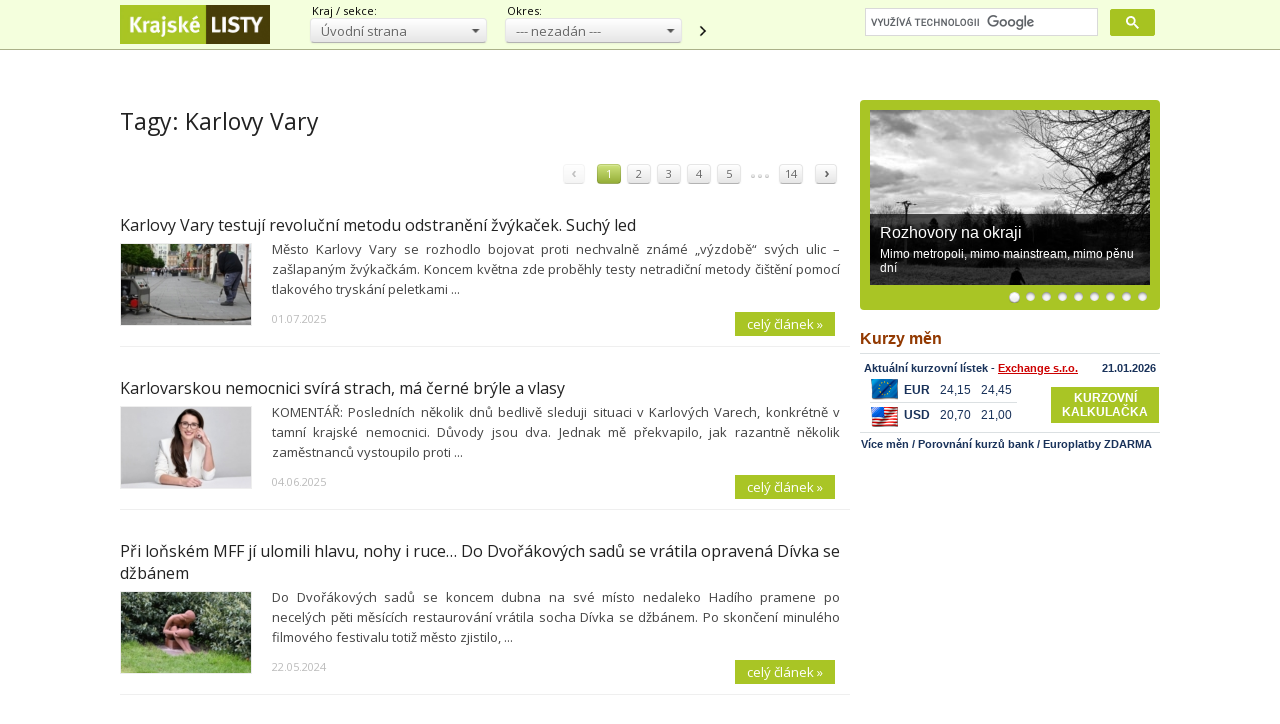

--- FILE ---
content_type: text/html; charset=utf-8
request_url: https://www.krajskelisty.cz/tags/karlovy-vary.htm
body_size: 22009
content:


<!DOCTYPE html>
<html xmlns="http://www.w3.org/1999/xhtml" xmlns:og="http://ogp.me/ns#" xmlns:fb="http://ogp.me/ns/fb#">
<head>
<base href="https://www.krajskelisty.cz" />
<title>
	Tagy: Karlovy Vary | Krajské listy.cz
</title><meta http-equiv="content-type" content="text/html; charset=utf-8" /><meta name="viewport" content="width=device-width, initial-scale=1.0" /><meta id="metaRobots" name="robots" content="all" /><meta name="format-detection" content="telephone=no" /><link rel="alternate" type="application/rss+xml" title="RSS" href="https://www.krajskelisty.cz/rss.xml" /><link rel="icon" href="../favicon.png" type="image/png" /><link href="https://fonts.googleapis.com/css?family=Open+Sans:300,400,600,700,300italic,400italic,600italic,700italic&amp;subset=latin-ext" rel="stylesheet" /><link href="../css/main.css?24" rel="stylesheet" type="text/css" />
<script type="text/javascript">
	var icuPageSection = 'tagy',
		icuDisablePersonalizedAds = false;
</script>
<script async='async' src='https://www.googletagservices.com/tag/js/gpt.js'></script>
<script>
  var dfpLazySlots = {};
  var AheadSlot;
  var googletag = googletag || {};
  googletag.cmd = googletag.cmd || [];
</script>

<script>
  var gptAdSlots = [];
  var bottomstrip;
  var skyscraper;
  googletag.cmd.push(function() {

    bottomstrip = googletag.sizeMapping().

    // menší než nejmenší
    addSize([0, 0], []). 
    // mobily
    addSize([320, 0], [320, 100]). 
    // tablet portrait
    addSize([500, 100], [468, 60]). 
    // tablet landscape
    addSize([768, 200], [[728, 90], [468, 60]]). 
    // desktop   
    addSize([970, 200], [[970, 210], [970, 90], [728, 90]]). 
    build();

   skyscraper = googletag.sizeMapping().

    // menší než nejmenší
    addSize([0, 0], []). 
    // desktop
    addSize([992, 200], [[300, 600], [160, 600], [120, 600], [300, 300], [300, 250], [250, 250]]). 
    build();


   /* Ahead slot je volany pres bypass funkci brandingu (tady nesmi obsahovat addService) */
   AheadSlot = googletag.defineSlot('/180809445/Ahead', [[970, 90], [970, 200], [970, 310], [728, 90], [970, 250]], 'div-gpt-ad-1488386723294-0').defineSizeMapping(bottomstrip);

    googletag.defineSlot('/180809445/BSB', [[300, 600], [160, 600], [120, 600], [300, 300], [300, 250], [250, 250]], 'div-gpt-ad-1488386723294-6').defineSizeMapping(skyscraper).addService(googletag.pubads());
    googletag.pubads().enableSingleRequest();
    googletag.pubads().collapseEmptyDivs();
    googletag.enableServices();
  });
</script>

<script async src="//pagead2.googlesyndication.com/pagead/js/adsbygoogle.js"></script>
<script>
  (adsbygoogle = window.adsbygoogle || []).push({
    google_ad_client: "ca-pub-5484657680106377",
    enable_page_level_ads: true
  });
</script>

<script async src="https://cdn.performax.cz/yi/adsbypx/px_autoads.js"></script>
<link rel="stylesheet" href="https://cdn.performax.cz/yi/adsbypx/px_autoads.css"/>

<!-- Vidoomy -->
<!-- <script type="text/javascript" src="//ads.vidoomy.com/krajskelisty_7127.js" ></script> -->

<!-- Truvid -->
<script src="https://cnt.trvdp.com/js/1599/6754.js"></script>

<!-- AdPro Player master
<script async src="https://cdn.stat-rock.com/player.js"></script> -->

<!-- Obnovení tržeb z blokovaných reklam -->
<script async src="https://fundingchoicesmessages.google.com/i/pub-5484657680106377?ers=1" nonce="r9yn2Ua1zM5QzBVpCy5T8g"></script><script nonce="r9yn2Ua1zM5QzBVpCy5T8g">(function() {function signalGooglefcPresent() {if (!window.frames['googlefcPresent']) {if (document.body) {const iframe = document.createElement('iframe'); iframe.style = 'width: 0; height: 0; border: none; z-index: -1000; left: -1000px; top: -1000px;'; iframe.style.display = 'none'; iframe.name = 'googlefcPresent'; document.body.appendChild(iframe);} else {setTimeout(signalGooglefcPresent, 0);}}}signalGooglefcPresent();})();</script>
<!-- Alt zpráva -->
<script>(function(){/*

 Copyright The Closure Library Authors.
 SPDX-License-Identifier: Apache-2.0
*/
'use strict';var aa=function(a){var b=0;return function(){return b<a.length?{done:!1,value:a[b++]}:{done:!0}}},ba="function"==typeof Object.create?Object.create:function(a){var b=function(){};b.prototype=a;return new b},k;if("function"==typeof Object.setPrototypeOf)k=Object.setPrototypeOf;else{var m;a:{var ca={a:!0},n={};try{n.__proto__=ca;m=n.a;break a}catch(a){}m=!1}k=m?function(a,b){a.__proto__=b;if(a.__proto__!==b)throw new TypeError(a+" is not extensible");return a}:null}
var p=k,q=function(a,b){a.prototype=ba(b.prototype);a.prototype.constructor=a;if(p)p(a,b);else for(var c in b)if("prototype"!=c)if(Object.defineProperties){var d=Object.getOwnPropertyDescriptor(b,c);d&&Object.defineProperty(a,c,d)}else a[c]=b[c];a.v=b.prototype},r=this||self,da=function(){},t=function(a){return a};var u;var w=function(a,b){this.g=b===v?a:""};w.prototype.toString=function(){return this.g+""};var v={},x=function(a){if(void 0===u){var b=null;var c=r.trustedTypes;if(c&&c.createPolicy){try{b=c.createPolicy("goog#html",{createHTML:t,createScript:t,createScriptURL:t})}catch(d){r.console&&r.console.error(d.message)}u=b}else u=b}a=(b=u)?b.createScriptURL(a):a;return new w(a,v)};var A=function(){return Math.floor(2147483648*Math.random()).toString(36)+Math.abs(Math.floor(2147483648*Math.random())^Date.now()).toString(36)};var B={},C=null;var D="function"===typeof Uint8Array;function E(a,b,c){return"object"===typeof a?D&&!Array.isArray(a)&&a instanceof Uint8Array?c(a):F(a,b,c):b(a)}function F(a,b,c){if(Array.isArray(a)){for(var d=Array(a.length),e=0;e<a.length;e++){var f=a[e];null!=f&&(d[e]=E(f,b,c))}Array.isArray(a)&&a.s&&G(d);return d}d={};for(e in a)Object.prototype.hasOwnProperty.call(a,e)&&(f=a[e],null!=f&&(d[e]=E(f,b,c)));return d}
function ea(a){return F(a,function(b){return"number"===typeof b?isFinite(b)?b:String(b):b},function(b){var c;void 0===c&&(c=0);if(!C){C={};for(var d="ABCDEFGHIJKLMNOPQRSTUVWXYZabcdefghijklmnopqrstuvwxyz0123456789".split(""),e=["+/=","+/","-_=","-_.","-_"],f=0;5>f;f++){var h=d.concat(e[f].split(""));B[f]=h;for(var g=0;g<h.length;g++){var l=h[g];void 0===C[l]&&(C[l]=g)}}}c=B[c];d=Array(Math.floor(b.length/3));e=c[64]||"";for(f=h=0;h<b.length-2;h+=3){var y=b[h],z=b[h+1];l=b[h+2];g=c[y>>2];y=c[(y&3)<<
4|z>>4];z=c[(z&15)<<2|l>>6];l=c[l&63];d[f++]=""+g+y+z+l}g=0;l=e;switch(b.length-h){case 2:g=b[h+1],l=c[(g&15)<<2]||e;case 1:b=b[h],d[f]=""+c[b>>2]+c[(b&3)<<4|g>>4]+l+e}return d.join("")})}var fa={s:{value:!0,configurable:!0}},G=function(a){Array.isArray(a)&&!Object.isFrozen(a)&&Object.defineProperties(a,fa);return a};var H;var J=function(a,b,c){var d=H;H=null;a||(a=d);d=this.constructor.u;a||(a=d?[d]:[]);this.j=d?0:-1;this.h=null;this.g=a;a:{d=this.g.length;a=d-1;if(d&&(d=this.g[a],!(null===d||"object"!=typeof d||Array.isArray(d)||D&&d instanceof Uint8Array))){this.l=a-this.j;this.i=d;break a}void 0!==b&&-1<b?(this.l=Math.max(b,a+1-this.j),this.i=null):this.l=Number.MAX_VALUE}if(c)for(b=0;b<c.length;b++)a=c[b],a<this.l?(a+=this.j,(d=this.g[a])?G(d):this.g[a]=I):(d=this.l+this.j,this.g[d]||(this.i=this.g[d]={}),(d=this.i[a])?
G(d):this.i[a]=I)},I=Object.freeze(G([])),K=function(a,b){if(-1===b)return null;if(b<a.l){b+=a.j;var c=a.g[b];return c!==I?c:a.g[b]=G([])}if(a.i)return c=a.i[b],c!==I?c:a.i[b]=G([])},M=function(a,b){var c=L;if(-1===b)return null;a.h||(a.h={});if(!a.h[b]){var d=K(a,b);d&&(a.h[b]=new c(d))}return a.h[b]};J.prototype.toJSON=function(){var a=N(this,!1);return ea(a)};
var N=function(a,b){if(a.h)for(var c in a.h)if(Object.prototype.hasOwnProperty.call(a.h,c)){var d=a.h[c];if(Array.isArray(d))for(var e=0;e<d.length;e++)d[e]&&N(d[e],b);else d&&N(d,b)}return a.g},O=function(a,b){H=b=b?JSON.parse(b):null;a=new a(b);H=null;return a};J.prototype.toString=function(){return N(this,!1).toString()};var P=function(a){J.call(this,a)};q(P,J);function ha(a){var b,c=(a.ownerDocument&&a.ownerDocument.defaultView||window).document,d=null===(b=c.querySelector)||void 0===b?void 0:b.call(c,"script[nonce]");(b=d?d.nonce||d.getAttribute("nonce")||"":"")&&a.setAttribute("nonce",b)};var Q=function(a,b){b=String(b);"application/xhtml+xml"===a.contentType&&(b=b.toLowerCase());return a.createElement(b)},R=function(a){this.g=a||r.document||document};R.prototype.appendChild=function(a,b){a.appendChild(b)};var S=function(a,b,c,d,e,f){try{var h=a.g,g=Q(a.g,"SCRIPT");g.async=!0;g.src=b instanceof w&&b.constructor===w?b.g:"type_error:TrustedResourceUrl";ha(g);h.head.appendChild(g);g.addEventListener("load",function(){e();d&&h.head.removeChild(g)});g.addEventListener("error",function(){0<c?S(a,b,c-1,d,e,f):(d&&h.head.removeChild(g),f())})}catch(l){f()}};var ia=r.atob("aHR0cHM6Ly93d3cuZ3N0YXRpYy5jb20vaW1hZ2VzL2ljb25zL21hdGVyaWFsL3N5c3RlbS8xeC93YXJuaW5nX2FtYmVyXzI0ZHAucG5n"),ja=r.atob("WW91IGFyZSBzZWVpbmcgdGhpcyBtZXNzYWdlIGJlY2F1c2UgYWQgb3Igc2NyaXB0IGJsb2NraW5nIHNvZnR3YXJlIGlzIGludGVyZmVyaW5nIHdpdGggdGhpcyBwYWdlLg=="),ka=r.atob("RGlzYWJsZSBhbnkgYWQgb3Igc2NyaXB0IGJsb2NraW5nIHNvZnR3YXJlLCB0aGVuIHJlbG9hZCB0aGlzIHBhZ2Uu"),la=function(a,b,c){this.h=a;this.j=new R(this.h);this.g=null;this.i=[];this.l=!1;this.o=b;this.m=c},V=function(a){if(a.h.body&&!a.l){var b=
function(){T(a);r.setTimeout(function(){return U(a,3)},50)};S(a.j,a.o,2,!0,function(){r[a.m]||b()},b);a.l=!0}},T=function(a){for(var b=W(1,5),c=0;c<b;c++){var d=X(a);a.h.body.appendChild(d);a.i.push(d)}b=X(a);b.style.bottom="0";b.style.left="0";b.style.position="fixed";b.style.width=W(100,110).toString()+"%";b.style.zIndex=W(2147483544,2147483644).toString();b.style["background-color"]=ma(249,259,242,252,219,229);b.style["box-shadow"]="0 0 12px #888";b.style.color=ma(0,10,0,10,0,10);b.style.display=
"flex";b.style["justify-content"]="center";b.style["font-family"]="Roboto, Arial";c=X(a);c.style.width=W(80,85).toString()+"%";c.style.maxWidth=W(750,775).toString()+"px";c.style.margin="24px";c.style.display="flex";c.style["align-items"]="flex-start";c.style["justify-content"]="center";d=Q(a.j.g,"IMG");d.className=A();d.src=ia;d.style.height="24px";d.style.width="24px";d.style["padding-right"]="16px";var e=X(a),f=X(a);f.style["font-weight"]="bold";f.textContent=ja;var h=X(a);h.textContent=ka;Y(a,
e,f);Y(a,e,h);Y(a,c,d);Y(a,c,e);Y(a,b,c);a.g=b;a.h.body.appendChild(a.g);b=W(1,5);for(c=0;c<b;c++)d=X(a),a.h.body.appendChild(d),a.i.push(d)},Y=function(a,b,c){for(var d=W(1,5),e=0;e<d;e++){var f=X(a);b.appendChild(f)}b.appendChild(c);c=W(1,5);for(d=0;d<c;d++)e=X(a),b.appendChild(e)},W=function(a,b){return Math.floor(a+Math.random()*(b-a))},ma=function(a,b,c,d,e,f){return"rgb("+W(Math.max(a,0),Math.min(b,255)).toString()+","+W(Math.max(c,0),Math.min(d,255)).toString()+","+W(Math.max(e,0),Math.min(f,
255)).toString()+")"},X=function(a){a=Q(a.j.g,"DIV");a.className=A();return a},U=function(a,b){0>=b||null!=a.g&&0!=a.g.offsetHeight&&0!=a.g.offsetWidth||(na(a),T(a),r.setTimeout(function(){return U(a,b-1)},50))},na=function(a){var b=a.i;var c="undefined"!=typeof Symbol&&Symbol.iterator&&b[Symbol.iterator];b=c?c.call(b):{next:aa(b)};for(c=b.next();!c.done;c=b.next())(c=c.value)&&c.parentNode&&c.parentNode.removeChild(c);a.i=[];(b=a.g)&&b.parentNode&&b.parentNode.removeChild(b);a.g=null};var pa=function(a,b,c,d,e){var f=oa(c),h=function(l){l.appendChild(f);r.setTimeout(function(){f?(0!==f.offsetHeight&&0!==f.offsetWidth?b():a(),f.parentNode&&f.parentNode.removeChild(f)):a()},d)},g=function(l){document.body?h(document.body):0<l?r.setTimeout(function(){g(l-1)},e):b()};g(3)},oa=function(a){var b=document.createElement("div");b.className=a;b.style.width="1px";b.style.height="1px";b.style.position="absolute";b.style.left="-10000px";b.style.top="-10000px";b.style.zIndex="-10000";return b};var L=function(a){J.call(this,a)};q(L,J);var qa=function(a){J.call(this,a)};q(qa,J);var ra=function(a,b){this.l=a;this.m=new R(a.document);this.g=b;this.i=K(this.g,1);b=M(this.g,2);this.o=x(K(b,4)||"");this.h=!1;b=M(this.g,13);b=x(K(b,4)||"");this.j=new la(a.document,b,K(this.g,12))};ra.prototype.start=function(){sa(this)};
var sa=function(a){ta(a);S(a.m,a.o,3,!1,function(){a:{var b=a.i;var c=r.btoa(b);if(c=r[c]){try{var d=O(P,r.atob(c))}catch(e){b=!1;break a}b=b===K(d,1)}else b=!1}b?Z(a,K(a.g,14)):(Z(a,K(a.g,8)),V(a.j))},function(){pa(function(){Z(a,K(a.g,7));V(a.j)},function(){return Z(a,K(a.g,6))},K(a.g,9),K(a.g,10),K(a.g,11))})},Z=function(a,b){a.h||(a.h=!0,a=new a.l.XMLHttpRequest,a.open("GET",b,!0),a.send())},ta=function(a){var b=r.btoa(a.i);a.l[b]&&Z(a,K(a.g,5))};(function(a,b){r[a]=function(c){for(var d=[],e=0;e<arguments.length;++e)d[e-0]=arguments[e];r[a]=da;b.apply(null,d)}})("__h82AlnkH6D91__",function(a){"function"===typeof window.atob&&(new ra(window,O(qa,window.atob(a)))).start()});}).call(this);

window.__h82AlnkH6D91__("[base64]/[base64]/[base64]/[base64]");</script>
<!-- Konec Obnovení tržeb z blokovaných reklam -->
<!-- GA4 - consent mode -->
<script>
// Define dataLayer and the gtag function.
window.dataLayer = window.dataLayer || [];
function gtag(){dataLayer.push(arguments);}

// Set default consent to 'denied' as a placeholder
// Determine actual values based on your own requirements
gtag('consent', 'default', {
  'ad_storage': 'granted',
  'ad_user_data': 'granted',
  'ad_personalization': 'granted',
  'analytics_storage': 'granted',
   'wait_for_update': 500
});
</script>
<!-- Global site tag (gtag.js) - Google Analytics -->
<script async src="https://www.googletagmanager.com/gtag/js?id=G-DF337WEBD7"></script>
<script>
window.dataLayer = window.dataLayer || [];
function gtag(){dataLayer.push(arguments);}
gtag('js', new Date());
gtag('config', 'G-DF337WEBD7');
</script>

	<!--[if lt IE 8]>
		<meta http-equiv="X-UA-Compatible" content="IE=8" />
	<![endif]-->
	<script src="js/fce.js?170909" type="text/javascript"></script>
	<!-- Google tag (gtag.js) -->
	<script>(function() {var cx = '012408498525299271655:ekfm1pae-nk';var gcse = document.createElement('script');gcse.type = 'text/javascript';gcse.async = true;gcse.src = 'https://cse.google.com/cse.js?cx=' + cx;var s = document.getElementsByTagName('script')[0];s.parentNode.insertBefore(gcse, s);})();</script>
<meta name="keywords" content="regionální zpravodajství, krajské listy, tagy" /><meta name="description" content="Tagy: Karlovy Vary | Krajské listy.cz - regionální zpravodajství, články podle jejich klícových slov, strana 1" /></head>
<body id="bd">

<form method="post" action="/tags/karlovy-vary.htm" id="form1">
<div class="aspNetHidden">
<input type="hidden" name="__EVENTTARGET" id="__EVENTTARGET" value="" />
<input type="hidden" name="__EVENTARGUMENT" id="__EVENTARGUMENT" value="" />
<input type="hidden" name="__LASTFOCUS" id="__LASTFOCUS" value="" />
<input type="hidden" name="__VIEWSTATE" id="__VIEWSTATE" value="/wEPDwULLTE4NjgxNjQ3ODQPZBYCZg9kFgICAw9kFgICAQ8WAh4GYWN0aW9uBRYvdGFncy9rYXJsb3Z5LXZhcnkuaHRtFgQCAg8QZBAVEA/[base64]/z0M14gWM" />
</div>

<script type="text/javascript">
//<![CDATA[
var theForm = document.forms['form1'];
if (!theForm) {
    theForm = document.form1;
}
function __doPostBack(eventTarget, eventArgument) {
    if (!theForm.onsubmit || (theForm.onsubmit() != false)) {
        theForm.__EVENTTARGET.value = eventTarget;
        theForm.__EVENTARGUMENT.value = eventArgument;
        theForm.submit();
    }
}
//]]>
</script>


<script src="/WebResource.axd?d=vxoGIo6TtxLG7s_L9S_dh2TVSE7QCxwfRYtQ6zNT4szhBmwIW2AEGM2FvECRDeB-4fZaEq5XsIdUIkHIrRquJLCSgteb6dxdyeljuDLtuLQ1&amp;t=638286137964787378" type="text/javascript"></script>


<script type="text/javascript">
//<![CDATA[
function volaniServeru(arg, context){WebForm_DoCallback('ctl00',arg,odpovedServeru,"",null,false); }//]]>
</script>

<div class="aspNetHidden">

	<input type="hidden" name="__VIEWSTATEGENERATOR" id="__VIEWSTATEGENERATOR" value="B46CF6C8" />
	<input type="hidden" name="__SCROLLPOSITIONX" id="__SCROLLPOSITIONX" value="0" />
	<input type="hidden" name="__SCROLLPOSITIONY" id="__SCROLLPOSITIONY" value="0" />
	<input type="hidden" name="__EVENTVALIDATION" id="__EVENTVALIDATION" value="/wEdABXY8iFTHMZS2bOsEAa4Mu8JjrenKydg4tXIiXsYLf5R+HZqXQ6kK4i4Ou5TGLiJtYozqu+lNp6V16Aw9eq+CceOdE3xk/P1woc5m0GtUvxUbYGUks+aoncGFumDGUmGyaq1STV3zEnY8nLCLJGcggTkBgIurFyABl45/[base64]/2ksvVJ1aHChKnrzXDVfROXHstpPTT8WvGxbyWLV+4t5TtjrSzG7JXG5HxZXZyl30XEe1GEUuJyn9rgjqGhzaQp2hCmuwBLAud+IDywAxfjX85yNwXBVuSz0NSa4LQ==" />
</div>

	<div id="main-page">

		<div id="wbBannerPlace" class="leaderboard">
	
			<!-- /180809445/Ahead -->
<div id='div-gpt-ad-1488386723294-0'>
<script>
//googletag.cmd.push(function() { googletag.display('div-gpt-ad-1488386723294-0'); });
</script>
</div>
</div>

		<div id="Top">
			<div class="wrapper">

				<div id="pnlLogo" class="pnl-logo">
					<div id="logo"><a href="https://www.krajskelisty.cz"><span>Krajské listy.cz</span></a></div>

</div>

				<div class="top-menu-ddl tm-kraj">
					<div class="popisek">Kraj / sekce:</div>
					<div class="uni-select ddl-green">
						<select name="ctl00$ddlKraj" onchange="javascript:setTimeout(&#39;__doPostBack(\&#39;ctl00$ddlKraj\&#39;,\&#39;\&#39;)&#39;, 0)" id="ddlKraj">
	<option selected="selected" value="hp">&#218;vodn&#237; strana</option>
	<option value="praha">Hlavn&#237; město Praha</option>
	<option value="stredocesky-kraj">Středočesk&#253; kraj</option>
	<option value="jihocesky-kraj">Jihočesk&#253; kraj</option>
	<option value="plzensky-kraj">Plzeňsk&#253; kraj</option>
	<option value="karlovarsky-kraj">Karlovarsk&#253; kraj</option>
	<option value="ustecky-kraj">&#218;steck&#253; kraj</option>
	<option value="liberecky-kraj">Libereck&#253; kraj</option>
	<option value="kralovehradecky-kraj">Kr&#225;lov&#233;hradeck&#253; kraj</option>
	<option value="pardubicky-kraj">Pardubick&#253; kraj</option>
	<option value="vysocina">Vysočina</option>
	<option value="jihomoravsky-kraj">Jihomoravsk&#253; kraj</option>
	<option value="olomoucky-kraj">Olomouck&#253; kraj</option>
	<option value="moravskoslezsky-kraj">Moravskoslezsk&#253; kraj</option>
	<option value="zlinsky-kraj">Zl&#237;nsk&#253; kraj</option>
	<option value="kultura">Sekce Kultura</option>

</select>
					</div>
				</div>

				<div class="top-menu-ddl tm-okres">
					<div class="popisek">Okres:</div>
					<div class="uni-select ddl-green">
						<select name="ctl00$ddlOkres" onchange="javascript:setTimeout(&#39;__doPostBack(\&#39;ctl00$ddlOkres\&#39;,\&#39;\&#39;)&#39;, 0)" id="ddlOkres">
	<option selected="selected" value="all">--- nezad&#225;n ---</option>

</select>
					</div>
					<a id="reload-to-section" href="https://www.krajskelisty.cz" title="navigovat">obnovit</a>
				</div>

				<div id="gcse-srch-frm">
					<div class="gcse-searchbox-only" data-resultsUrl="https://www.krajskelisty.cz/vyhledavani/"></div>
				</div>

			</div><!-- .wprapper -->
		</div><!-- #Top -->

		<div id="Content" class="row">
		
			<noscript>
				<div id="noJSmsg"><div class="exclUImsg"><div id="UImsg-message" class="UImsg-txt UIrw2 fs11 cR">Pro správné fungování stránky<br />je nutné mít zapnutý JavaScript !!!</div></div></div>
			</noscript>

			<div id="wrpContent">

				<div id="pnlSideTop" class="col side-column flR pnl-side-top">
	
 					<div id="pnlRight">
		
					
	</div>
					<div class="cistic"></div>
							<div id="slider">
				<div id="slides"><div class="slides_container">
					<div class="slide">
						<a href="http://www.krajskelisty.cz/tags/Rozhovory-na-okraji.htm"><img src="images/theme-buttons/20210108163423_RnO.jpg" alt="Rozhovory na okraji" width="280" height="175" /></a>
						<div class="caption" onclick="articleLink('http://www.krajskelisty.cz/tags/Rozhovory-na-okraji.htm')">
							<h3>Rozhovory na okraji</h3>
							<p>Mimo metropoli, mimo mainstream, mimo pěnu dní</p>
						</div>
					</div>
					<div class="slide">
						<a href="http://www.krajskelisty.cz/tags/Po-kolejich.htm"><img src="images/theme-buttons/20210801151240_zeleznice.jpg" alt="Krajské listy mají rády vlaky" width="280" height="175" /></a>
						<div class="caption" onclick="articleLink('http://www.krajskelisty.cz/tags/Po-kolejich.htm')">
							<h3>Krajské listy mají rády vlaky</h3>
							<p>Někdo cestuje po hopsastrasse (pardon, dálnicích), jiný létá v oblacích, namačkaný jak sardinka...</p>
						</div>
					</div>
					<div class="slide">
						<a href="http://www.krajskelisty.cz/tags/Pojdme-hovorit-o-skolstvi-s-ucitelem.htm"><img src="images/theme-buttons/20220120162858_school-2051712_1920.jpg" alt="Škola, základ života" width="280" height="175" /></a>
						<div class="caption" onclick="articleLink('http://www.krajskelisty.cz/tags/Pojdme-hovorit-o-skolstvi-s-ucitelem.htm')">
							<h3>Škola, základ života</h3>
							<p>Milovický učitel je sice praktik, o školství ale uvažuje velmi obecně. A 'nekorektně'</p>
						</div>
					</div>
					<div class="slide">
						<a href="http://www.krajskelisty.cz/tags/Valka-na-Ukrajine.htm"><img src="images/theme-buttons/20220317121821_274092477_10209908842555882_8375354751691026377_n.jpg" alt="Na Ukrajině se válčí" width="280" height="175" /></a>
						<div class="caption" onclick="articleLink('http://www.krajskelisty.cz/tags/Valka-na-Ukrajine.htm')">
							<h3>Na Ukrajině se válčí</h3>
							<p>Komentáře a vše kolem toho</p>
						</div>
					</div>
					<div class="slide">
						<a href="http://www.krajskelisty.cz/tags/Praha-2-novyma-ocima.htm"><img src="images/theme-buttons/20220609131541_praha2.jpg" alt="Praha 2 novýma očima" width="280" height="175" /></a>
						<div class="caption" onclick="articleLink('http://www.krajskelisty.cz/tags/Praha-2-novyma-ocima.htm')">
							<h3>Praha 2 novýma očima</h3>
							<p>Vše o pražské Dvojce</p>
						</div>
					</div>
					<div class="slide">
						<a href="http://www.krajskelisty.cz/tags/Album-Ondreje-Sucheho.htm"><img src="images/theme-buttons/20250320134051_OStema.jpg" alt="Adresář Ondřeje Suchého" width="280" height="175" /></a>
						<div class="caption" onclick="articleLink('http://www.krajskelisty.cz/tags/Album-Ondreje-Sucheho.htm')">
							<h3>Adresář Ondřeje Suchého</h3>
							<p>Bratr slavného Jiřího, sám legenda. Probírá pro KL svůj bohatý archiv</p>
						</div>
					</div>
					<div class="slide">
						<a href="http://www.krajskelisty.cz/tags/Chvilka-poezie.htm"><img src="images/theme-buttons/20230329120538_a-book-3199610_1280.jpg" alt="Chvilka poezie" width="280" height="175" /></a>
						<div class="caption" onclick="articleLink('http://www.krajskelisty.cz/tags/Chvilka-poezie.htm')">
							<h3>Chvilka poezie</h3>
							<p>Každý den jedna báseň v našem Literárním klubu</p>
						</div>
					</div>
					<div class="slide">
						<a href="http://www.krajskelisty.cz/tags/Komentar-Stepana-Chaba.htm"><img src="images/theme-buttons/20171227142547_pixabay.jpg" alt="Komentář Štěpána Chába" width="280" height="175" /></a>
						<div class="caption" onclick="articleLink('http://www.krajskelisty.cz/tags/Komentar-Stepana-Chaba.htm')">
							<h3>Komentář Štěpána Chába</h3>
							<p>Každý den o tom, co hýbe (anebo pohne) Českem</p>
						</div>
					</div>
					<div class="slide">
						<a href="http://www.krajskelisty.cz/tags/Tajnosti-slavnych.htm"><img src="images/theme-buttons/20180320180820_Den-kdy-nevyslo-slunce-003.jpg" alt="Tajnosti slavných" width="280" height="175" /></a>
						<div class="caption" onclick="articleLink('http://www.krajskelisty.cz/tags/Tajnosti-slavnych.htm')">
							<h3>Tajnosti slavných</h3>
							<p>Chcete vědět, co o sobě slavní herci, herečky i zpěváci dobrovolně neřekli či neřeknou?</p>
						</div>
					</div>
				</div></div>
			</div>
			<div class="rsPolFull">
				<iframe src="https://www.parlamentnilisty.cz/export/exchange/widgetkz.aspx" scrolling="no" width="300" height="140"></iframe>

			</div><!-- end.rsPolFull -->
								<div class="rsekce sticky-banner">
				<div class="float-banner fb-top advert">
<!-- /180809445/BSB -->
<div id='div-gpt-ad-1488386723294-6'>
<script>
googletag.cmd.push(function() { googletag.display('div-gpt-ad-1488386723294-6'); });
</script>
</div></div><!-- .float-banner.fb-top -->

				</div><!-- .rsekce -->

				<div class="rs-top-rectangle total-bottom">
					<div class="stop-top"></div>
					
				</div><!-- .rs-top-rectangle -->

</div><!-- RightSide -->

				<div id="pnlMainTop" class="rest content on-left pnl-main-top">
	
					

<div id="cphCONTENT_txtPanel" class="txt-page">
				<div id="articles">

		<h1>Tagy: Karlovy Vary</h1>
<div class="pging2 top"><div class="pgtop green">
<div class="pgPrev dsb cell">&lsaquo;</div>
<a class="sel" href="https://www.krajskelisty.cz/tags/karlovy-vary.htm?pg=1">1</a>
<a href="https://www.krajskelisty.cz/tags/karlovy-vary.htm?pg=2">2</a>
<a href="https://www.krajskelisty.cz/tags/karlovy-vary.htm?pg=3">3</a>
<a href="https://www.krajskelisty.cz/tags/karlovy-vary.htm?pg=4">4</a>
<a href="https://www.krajskelisty.cz/tags/karlovy-vary.htm?pg=5">5</a>
 <span class="sep"><span>...</span></span> 
<a 
href="https://www.krajskelisty.cz/tags/karlovy-vary.htm?pg=14">14</a>
<a class="pgNext" href="https://www.krajskelisty.cz/tags/karlovy-vary.htm?pg=2">&rsaquo;</a>
</div></div>
			<div class="article"><div class="clk-link" onclick="articleLink('https://www.krajskelisty.cz/karlovarsky-kraj/okres-karlovy-vary/33446-karlovy-vary-testuji-revolucni-metodu-odstraneni-zvykacek-suchy-led.htm')">
				<h2><a href="https://www.krajskelisty.cz/karlovarsky-kraj/okres-karlovy-vary/33446-karlovy-vary-testuji-revolucni-metodu-odstraneni-zvykacek-suchy-led.htm">Karlovy Vary testují revoluční metodu odstranění žvýkaček. Suchý led</a></h2>
				<div class="article-image">
					<img src="images/theme/thumbs/t2-20250701222836_led.jpg" alt="Karlovy Vary testují revoluční metodu odstranění žvýkaček. Suchý led" />
				</div>
				<p class="perex">Město Karlovy Vary se rozhodlo bojovat proti nechvalně známé „výzdobě“ svých ulic – zašlapaným žvýkačkám. Koncem května zde proběhly testy netradiční metody čištění pomocí tlakového tryskání peletkami ...</p>
							</div><!-- .clk-link -->
				<p class="datum">01.07.2025</p>
				<a class="more" href="https://www.krajskelisty.cz/karlovarsky-kraj/okres-karlovy-vary/33446-karlovy-vary-testuji-revolucni-metodu-odstraneni-zvykacek-suchy-led.htm">celý článek &#187;</a>
				<div class="cistic"></div>
			</div><!-- .article -->
			<div class="article"><div class="clk-link" onclick="articleLink('https://www.krajskelisty.cz/karlovarsky-kraj/33281-karlovarskou-nemocnici-svira-strach-ma-cerne-bryle-a-vlasy.htm')">
				<h2><a href="https://www.krajskelisty.cz/karlovarsky-kraj/33281-karlovarskou-nemocnici-svira-strach-ma-cerne-bryle-a-vlasy.htm">Karlovarskou nemocnici svírá strach, má černé brýle a vlasy</a></h2>
				<div class="article-image">
					<img src="images/theme/thumbs/t2-20250603162857_kva.jpg" alt="Karlovarskou nemocnici svírá strach, má černé brýle a vlasy" />
				</div>
				<p class="perex">KOMENTÁŘ: Posledních několik dnů bedlivě sleduji situaci v Karlových Varech, konkrétně v tamní krajské nemocnici. Důvody jsou dva. Jednak mě překvapilo, jak razantně několik zaměstnanců vystoupilo proti ...</p>
							</div><!-- .clk-link -->
				<p class="datum">04.06.2025</p>
				<a class="more" href="https://www.krajskelisty.cz/karlovarsky-kraj/33281-karlovarskou-nemocnici-svira-strach-ma-cerne-bryle-a-vlasy.htm">celý článek &#187;</a>
				<div class="cistic"></div>
			</div><!-- .article -->
<!-- Kontextová reklama Sklik -->
<div id="sklikReklama_71313"></div>
<script>
var sklikData = { elm: "sklikReklama_71313", zoneId: "71313", w: 600, h: 190 };
</script>
<script src="//c.imedia.cz/js/script.js"></script>
			<div class="article"><div class="clk-link" onclick="articleLink('https://www.krajskelisty.cz/karlovarsky-kraj/okres-karlovy-vary/31175-pri-lonskem-mff-ji-ulomili-hlavu-nohy-i-ruce-do-dvorakovych-sadu-se-vratila-opravena-divka-se-dzbanem.htm')">
				<h2><a href="https://www.krajskelisty.cz/karlovarsky-kraj/okres-karlovy-vary/31175-pri-lonskem-mff-ji-ulomili-hlavu-nohy-i-ruce-do-dvorakovych-sadu-se-vratila-opravena-divka-se-dzbanem.htm">Při loňském MFF jí  ulomili hlavu, nohy i ruce… Do Dvořákových sadů se vrátila opravená Dívka se džbánem</a></h2>
				<div class="article-image">
					<img src="images/theme/thumbs/t2-20240522211658_DSC_7769.jpg" alt="Při loňském MFF jí  ulomili hlavu, nohy i ruce… Do Dvořákových sadů se vrátila opravená Dívka se džbánem" />
				</div>
				<p class="perex">Do Dvořákových sadů se koncem dubna na své místo nedaleko Hadího pramene po necelých pěti měsících restaurování vrátila socha Dívka se džbánem. Po skončení minulého filmového festivalu totiž město zjistilo, ...</p>
							</div><!-- .clk-link -->
				<p class="datum">22.05.2024</p>
				<a class="more" href="https://www.krajskelisty.cz/karlovarsky-kraj/okres-karlovy-vary/31175-pri-lonskem-mff-ji-ulomili-hlavu-nohy-i-ruce-do-dvorakovych-sadu-se-vratila-opravena-divka-se-dzbanem.htm">celý článek &#187;</a>
				<div class="cistic"></div>
			</div><!-- .article -->
			<div class="article"><div class="clk-link" onclick="articleLink('https://www.krajskelisty.cz/karlovarsky-kraj/okres-karlovy-vary/30109-vice-nez-1-500-metru-ctverecnich-novych-tuni-ty-v-lazenskych-lesich-prispeji-k-zadrzeni-vody-v-krajine-i-zvyseni-biodiverzity.htm')">
				<h2><a href="https://www.krajskelisty.cz/karlovarsky-kraj/okres-karlovy-vary/30109-vice-nez-1-500-metru-ctverecnich-novych-tuni-ty-v-lazenskych-lesich-prispeji-k-zadrzeni-vody-v-krajine-i-zvyseni-biodiverzity.htm">Více než 1 500 metrů čtverečních nových tůní. Ty v lázeňských lesích přispějí k zadržení vody v krajině i zvýšení biodiverzity</a></h2>
				<div class="article-image">
					<img src="images/theme/thumbs/t2-20231124204309_Tune_1.jpg" alt="Více než 1 500 metrů čtverečních nových tůní. Ty v lázeňských lesích přispějí k zadržení vody v krajině i zvýšení biodiverzity" />
				</div>
				<p class="perex">Osm nových tůní o celkové ploše 1 508 m2 vybudovala v letošním roce příspěvková organizace Lázeňské lesy a parky Karlovy Vary (LLPKV). Hlavní výhodou vzniku nových vodních ploch je zadržení vody v krajině ...</p>
							</div><!-- .clk-link -->
				<p class="datum">24.11.2023</p>
				<a class="more" href="https://www.krajskelisty.cz/karlovarsky-kraj/okres-karlovy-vary/30109-vice-nez-1-500-metru-ctverecnich-novych-tuni-ty-v-lazenskych-lesich-prispeji-k-zadrzeni-vody-v-krajine-i-zvyseni-biodiverzity.htm">celý článek &#187;</a>
				<div class="cistic"></div>
			</div><!-- .article -->
			<div class="article"><div class="clk-link" onclick="articleLink('https://www.krajskelisty.cz/kultura/29086-co-je-tady-vubec-obraz-bulvarem-lazenskeho-luxusu-za-umenim-kulturni-monitor-jana-paula.htm')">
				<h2><a href="https://www.krajskelisty.cz/kultura/29086-co-je-tady-vubec-obraz-bulvarem-lazenskeho-luxusu-za-umenim-kulturni-monitor-jana-paula.htm">Co je tady vůbec obraz? Bulvárem lázeňského luxusu za uměním. Kulturní monitor Jana Paula</a></h2>
				<div class="article-image">
					<img src="images/theme/thumbs/t2-20230610221058_Galerie-umeni-Karlovy-Vary,-Pohled-do-expozice-100-let-100-del,-100-umelcu-100-osudu-2.jpg" alt="Co je tady vůbec obraz? Bulvárem lázeňského luxusu za uměním. Kulturní monitor Jana Paula" />
				</div>
				<p class="perex">Karlovy Vary, kam se každoročně sjíždí filmová smetánka, nejsou jen lázně s okázalými bulváry, ani restaurace a kavárny, čekající na solventní lázeňské hosty. Na samém okraji města je na tzv. Goethově ...</p>
							</div><!-- .clk-link -->
				<p class="datum">11.06.2023</p>
				<a class="more" href="https://www.krajskelisty.cz/kultura/29086-co-je-tady-vubec-obraz-bulvarem-lazenskeho-luxusu-za-umenim-kulturni-monitor-jana-paula.htm">celý článek &#187;</a>
				<div class="cistic"></div>
			</div><!-- .article -->
			<div class="article"><div class="clk-link" onclick="articleLink('https://www.krajskelisty.cz/karlovarsky-kraj/okres-karlovy-vary/27129-slavny-vridelni-sal-ve-varech-se-vraci-do-puvodni-podoby-ze-sedmdesatek-opravy-finisuji-otevira-se-v-kvetnu.htm')">
				<h2><a href="https://www.krajskelisty.cz/karlovarsky-kraj/okres-karlovy-vary/27129-slavny-vridelni-sal-ve-varech-se-vraci-do-puvodni-podoby-ze-sedmdesatek-opravy-finisuji-otevira-se-v-kvetnu.htm">Slavný vřídelní sál ve Varech se vrací do původní podoby ze sedmdesátek. Opravy finišují, otevírá se v květnu</a></h2>
				<div class="article-image">
					<img src="images/theme/thumbs/t2-20220420233824_278289609_3154217704834767_1129245947985614370_n.jpg" alt="Slavný vřídelní sál ve Varech se vrací do původní podoby ze sedmdesátek. Opravy finišují, otevírá se v květnu" />
				</div>
				<p class="perex">V těchto dnech finišuje oprava sálu s vývěrem Vřídla ve slavné Vřídelní kolonádě. Jeho plné otevření po rekonstrukci má být totiž jedním z hlavních programů oslav zahájení letošní karlovarské lázeňské ...</p>
							</div><!-- .clk-link -->
				<p class="datum">21.04.2022</p>
				<a class="more" href="https://www.krajskelisty.cz/karlovarsky-kraj/okres-karlovy-vary/27129-slavny-vridelni-sal-ve-varech-se-vraci-do-puvodni-podoby-ze-sedmdesatek-opravy-finisuji-otevira-se-v-kvetnu.htm">celý článek &#187;</a>
				<div class="cistic"></div>
			</div><!-- .article -->
			<div class="article"><div class="clk-link" onclick="articleLink('https://www.krajskelisty.cz/karlovarsky-kraj/26654-znasilneni-na-karlovarsku-a-zasevani-xenofobie-komentar-stepana-chaba.htm')">
				<h2><a href="https://www.krajskelisty.cz/karlovarsky-kraj/26654-znasilneni-na-karlovarsku-a-zasevani-xenofobie-komentar-stepana-chaba.htm">Znásilnění na Karlovarsku a zasévání xenofobie. Komentář Štěpána Chába</a></h2>
				<div class="article-image">
					<img src="images/theme/thumbs/t2-20140517203848_policieilustrackaStembera.jpg" alt="Znásilnění na Karlovarsku a zasévání xenofobie. Komentář Štěpána Chába" />
				</div>
				<p class="perex">Do Karlových Varů se dostavil afghánský migrant z Německa, těžce pobodal jednu ženu, druhou pak znásilnil. Policie pachatele zadržela a teď je plná prohlášení, že věc je v šetření a že další informace ...</p>
							</div><!-- .clk-link -->
				<p class="datum">03.01.2022</p>
				<a class="more" href="https://www.krajskelisty.cz/karlovarsky-kraj/26654-znasilneni-na-karlovarsku-a-zasevani-xenofobie-komentar-stepana-chaba.htm">celý článek &#187;</a>
				<div class="cistic"></div>
			</div><!-- .article -->
			<div class="article"><div class="clk-link" onclick="articleLink('https://www.krajskelisty.cz/karlovarsky-kraj/okres-karlovy-vary/26631-putovni-vystava-o-vecernicku-ze-smetiste-zaparkuje-ve-varech-uz-hrabal-psal-ze-poetika-se-da-najit-i-v-honu-rika-tvurce.htm')">
				<h2><a href="https://www.krajskelisty.cz/karlovarsky-kraj/okres-karlovy-vary/26631-putovni-vystava-o-vecernicku-ze-smetiste-zaparkuje-ve-varech-uz-hrabal-psal-ze-poetika-se-da-najit-i-v-honu-rika-tvurce.htm">Putovní výstava o večerníčku ze smetiště zaparkuje ve Varech. Už Hrabal psal, že poetika se dá najít i v ho*nu, říká tvůrce</a></h2>
				<div class="article-image">
					<img src="images/theme/thumbs/t2-20211227212954_ct1.jpg" alt="Putovní výstava o večerníčku ze smetiště zaparkuje ve Varech. Už Hrabal psal, že poetika se dá najít i v ho*nu, říká tvůrce" />
				</div>
				<p class="perex">Pamatujete si večerníček Krysáci, který nadaboval Bolek Polívka s Jiřím Pechou? Večerníček o Hodanovi, Hubertovi a jejich trpaslíkovi? Večerníček provázel potlesk na otevřené scéně, ale stálo za ním mnoho ...</p>
							</div><!-- .clk-link -->
				<p class="datum">28.12.2021</p>
				<a class="more" href="https://www.krajskelisty.cz/karlovarsky-kraj/okres-karlovy-vary/26631-putovni-vystava-o-vecernicku-ze-smetiste-zaparkuje-ve-varech-uz-hrabal-psal-ze-poetika-se-da-najit-i-v-honu-rika-tvurce.htm">celý článek &#187;</a>
				<div class="cistic"></div>
			</div><!-- .article -->
			<div class="article"><div class="clk-link" onclick="articleLink('https://www.krajskelisty.cz/karlovarsky-kraj/okres-karlovy-vary/25841-do-chramu-kde-se-zdilo-rozdrcenymi-ostatky-lidi-k-tomu-jako-bonus-prispevek-na-ubytovani-ktery-zacne-opet-platit-od-zari.htm')">
				<h2><a href="https://www.krajskelisty.cz/karlovarsky-kraj/okres-karlovy-vary/25841-do-chramu-kde-se-zdilo-rozdrcenymi-ostatky-lidi-k-tomu-jako-bonus-prispevek-na-ubytovani-ktery-zacne-opet-platit-od-zari.htm">Do chrámu, kde se zdilo rozdrcenými ostatky lidí. K tomu jako bonus příspěvek na ubytování, který začne opět platit od září</a></h2>
				<div class="article-image">
					<img src="images/theme/thumbs/t2-20210627215745_28_70_1397721556_464600_max.jpg" alt="Do chrámu, kde se zdilo rozdrcenými ostatky lidí. K tomu jako bonus příspěvek na ubytování, který začne opět platit od září" />
				</div>
				<p class="perex">Další pozůstatek komunistické éry je za námi. Chrám sv. Máří Magdaleny, nejvýznamnější a dominantní památky Karlových Varů, byl necitlivě obklopený popraskaným asfaltem nevalného reprezentativního charakteru. ...</p>
							</div><!-- .clk-link -->
				<p class="datum">29.06.2021</p>
				<a class="more" href="https://www.krajskelisty.cz/karlovarsky-kraj/okres-karlovy-vary/25841-do-chramu-kde-se-zdilo-rozdrcenymi-ostatky-lidi-k-tomu-jako-bonus-prispevek-na-ubytovani-ktery-zacne-opet-platit-od-zari.htm">celý článek &#187;</a>
				<div class="cistic"></div>
			</div><!-- .article -->
			<div class="article"><div class="clk-link" onclick="articleLink('https://www.krajskelisty.cz/karlovarsky-kraj/25144-mezi-hlavni-hosty-hotelu-thermal-ted-patri-delnici-maliri-monteri-elektrikari-rekonstrukce-pres-covid-bezi.htm')">
				<h2><a href="https://www.krajskelisty.cz/karlovarsky-kraj/25144-mezi-hlavni-hosty-hotelu-thermal-ted-patri-delnici-maliri-monteri-elektrikari-rekonstrukce-pres-covid-bezi.htm">Mezi hlavní hosty hotelu Thermal teď patří dělníci, malíři, montéři, elektrikáři. Rekonstrukce přes covid běží</a></h2>
				<div class="article-image">
					<img src="images/theme/thumbs/t2-20210117175810_mozne-logo.jpg" alt="Mezi hlavní hosty hotelu Thermal teď patří dělníci, malíři, montéři, elektrikáři. Rekonstrukce přes covid běží" />
				</div>
				<p class="perex">FOTOGALERIE Před 5. červnem 1968 padlo třicet secesních domů, včetně Mattoniho vily, aby se mohlo poklepat na základní kámen brutalistické budovy hotelu Thermal v Karlových Varech. Budova se stala dominantou ...</p>
							</div><!-- .clk-link -->
				<p class="datum">18.01.2021</p>
				<a class="more" href="https://www.krajskelisty.cz/karlovarsky-kraj/25144-mezi-hlavni-hosty-hotelu-thermal-ted-patri-delnici-maliri-monteri-elektrikari-rekonstrukce-pres-covid-bezi.htm">celý článek &#187;</a>
				<div class="cistic"></div>
			</div><!-- .article -->
			<div class="article"><div class="clk-link" onclick="articleLink('https://www.krajskelisty.cz/karlovarsky-kraj/24761-zavrel-i-pupp-a-thermal-opatreni-proti-covidu-nuti-hotely-jit-do-dluhu-rada-z-nich-to-asi-neprezije.htm')">
				<h2><a href="https://www.krajskelisty.cz/karlovarsky-kraj/24761-zavrel-i-pupp-a-thermal-opatreni-proti-covidu-nuti-hotely-jit-do-dluhu-rada-z-nich-to-asi-neprezije.htm">Zavřel i Pupp a Thermal… Opatření proti covidu nutí hotely jít do dluhů, řada z nich to asi nepřežije</a></h2>
				<div class="article-image">
					<img src="images/theme/thumbs/t2-20201031201742_IMG_4196.JPG" alt="Zavřel i Pupp a Thermal… Opatření proti covidu nutí hotely jít do dluhů, řada z nich to asi nepřežije" />
				</div>
				<p class="perex">Covid úřaduje nejen v nemocnicích, ale i mezi hotely. Rezervu si po takové náloži restrikcí stačil vytvořit málokdo. Sanatorium Thermal a Grandhotel Pupp v Karlových Varech zavřel a zaměstnance poslal ...</p>
							</div><!-- .clk-link -->
				<p class="datum">01.11.2020</p>
				<a class="more" href="https://www.krajskelisty.cz/karlovarsky-kraj/24761-zavrel-i-pupp-a-thermal-opatreni-proti-covidu-nuti-hotely-jit-do-dluhu-rada-z-nich-to-asi-neprezije.htm">celý článek &#187;</a>
				<div class="cistic"></div>
			</div><!-- .article -->
			<div class="article"><div class="clk-link" onclick="articleLink('https://www.krajskelisty.cz/karlovarsky-kraj/24632-mrtvi-ptaci-padaji-z-oblohy-a-lide-umiraji-na-rakovinu-mozku-take-se-bojite-se-5g-siti-opravdu-neni-duvod.htm')">
				<h2><a href="https://www.krajskelisty.cz/karlovarsky-kraj/24632-mrtvi-ptaci-padaji-z-oblohy-a-lide-umiraji-na-rakovinu-mozku-take-se-bojite-se-5g-siti-opravdu-neni-duvod.htm">Mrtví ptáci padají z oblohy a lidé umírají na rakovinu mozku. Také se bojíte se 5G sítí? Opravdu není důvod</a></h2>
				<div class="article-image">
					<img src="images/theme/thumbs/t2-20201006154333_antenna-5357957_1920.jpg" alt="Mrtví ptáci padají z oblohy a lidé umírají na rakovinu mozku. Také se bojíte se 5G sítí? Opravdu není důvod" />
				</div>
				<p class="perex">Mnohonásobně rychlejší internet bude pohodlnější, moderní technologie dovede až k vám domů, navíc bude zachraňovat životy… Podle vědců, kteří se pokoušeli vysvětlit nezávadnost telekomunikační sítě 5G, ...</p>
							</div><!-- .clk-link -->
				<p class="datum">07.10.2020</p>
				<a class="more" href="https://www.krajskelisty.cz/karlovarsky-kraj/24632-mrtvi-ptaci-padaji-z-oblohy-a-lide-umiraji-na-rakovinu-mozku-take-se-bojite-se-5g-siti-opravdu-neni-duvod.htm">celý článek &#187;</a>
				<div class="cistic"></div>
			</div><!-- .article -->
			<div class="article"><div class="clk-link" onclick="articleLink('https://www.krajskelisty.cz/karlovarsky-kraj/24447-cerno-okybaca-o-vecky-zataca-besky-debesky-a-ejchuchu-v-karlovych-varech-se-roztoci-v-kole-tradicni-folklorni-festival.htm')">
				<h2><a href="https://www.krajskelisty.cz/karlovarsky-kraj/24447-cerno-okybaca-o-vecky-zataca-besky-debesky-a-ejchuchu-v-karlovych-varech-se-roztoci-v-kole-tradicni-folklorni-festival.htm">Černo Okybača o večky zatáča, besky debesky a ejchuchů. V Karlových Varech se roztočí v kole tradiční folklorní festival</a></h2>
				<div class="article-image">
					<img src="images/theme/thumbs/t2-20200828203941_72540252_2710729642283107_7912323533059915776_o.jpg" alt="Černo Okybača o večky zatáča, besky debesky a ejchuchů. V Karlových Varech se roztočí v kole tradiční folklorní festival" />
				</div>
				<p class="perex">Už 3. září si můžete nasadit fěrtoch a vyrazit do Karlových Varů poznat naši (a nejen naši) kulturní minulost na již tradiční Karlovarský folklorní festival, který se letos dožil plného čtvrtstoletí existence. ...</p>
							</div><!-- .clk-link -->
				<p class="datum">31.08.2020</p>
				<a class="more" href="https://www.krajskelisty.cz/karlovarsky-kraj/24447-cerno-okybaca-o-vecky-zataca-besky-debesky-a-ejchuchu-v-karlovych-varech-se-roztoci-v-kole-tradicni-folklorni-festival.htm">celý článek &#187;</a>
				<div class="cistic"></div>
			</div><!-- .article -->
			<div class="article"><div class="clk-link" onclick="articleLink('https://www.krajskelisty.cz/karlovarsky-kraj/24305-lazne-pro-cisare-budou-pripraveny-za-dva-roky-prijede-jackie-chan-zase-nekomu-natlouct-az-bude-hotovo.htm')">
				<h2><a href="https://www.krajskelisty.cz/karlovarsky-kraj/24305-lazne-pro-cisare-budou-pripraveny-za-dva-roky-prijede-jackie-chan-zase-nekomu-natlouct-az-bude-hotovo.htm">Lázně pro císaře budou připraveny za dva roky. Přijede Jackie Chan zase někomu natlouct, až bude hotovo?</a></h2>
				<div class="article-image">
					<img src="images/theme/thumbs/t2-20200731125436_1867465-p201501290722501.jpeg" alt="Lázně pro císaře budou připraveny za dva roky. Přijede Jackie Chan zase někomu natlouct, až bude hotovo?" />
				</div>
				<p class="perex">Rekonstrukce Císařských lázní byla zahájena v prosinci minulého roku. Nyní už je proinvestovaných 50 z 828,8 milionu, které se do rekonstrukce chystá stát nalít. Zhotovitele tak ještě čeká pověstné práce ...</p>
							</div><!-- .clk-link -->
				<p class="datum">02.08.2020</p>
				<a class="more" href="https://www.krajskelisty.cz/karlovarsky-kraj/24305-lazne-pro-cisare-budou-pripraveny-za-dva-roky-prijede-jackie-chan-zase-nekomu-natlouct-az-bude-hotovo.htm">celý článek &#187;</a>
				<div class="cistic"></div>
			</div><!-- .article -->
			<div class="article"><div class="clk-link" onclick="articleLink('https://www.krajskelisty.cz/karlovarsky-kraj/24169-nekde-sochy-padaji-v-karlovych-varech-jednu-stavi-bezpecneho-karla-iv-a-to-presto-ze-uz-jednoho-otce-vlasti-maji.htm')">
				<h2><a href="https://www.krajskelisty.cz/karlovarsky-kraj/24169-nekde-sochy-padaji-v-karlovych-varech-jednu-stavi-bezpecneho-karla-iv-a-to-presto-ze-uz-jednoho-otce-vlasti-maji.htm">Někde sochy padají, v Karlových Varech jednu staví. ´Bezpečného´ Karla IV. A to přesto, že už jednoho otce vlasti mají</a></h2>
				<div class="article-image">
					<img src="images/theme/thumbs/t2-20200630210702_theme.jpg" alt="Někde sochy padají, v Karlových Varech jednu staví. ´Bezpečného´ Karla IV. A to přesto, že už jednoho otce vlasti mají" />
				</div>
				<p class="perex">Ale víte jak, otců vlasti není nikdy dost. A Karlovi IV. to sluší vždy a všude. Podle všeho mu to bude slušet i v Karlových Varech a to v Sadech Karla IV. Kde jinde také. A to i přesto, že v Karlových ...</p>
							</div><!-- .clk-link -->
				<p class="datum">01.07.2020</p>
				<a class="more" href="https://www.krajskelisty.cz/karlovarsky-kraj/24169-nekde-sochy-padaji-v-karlovych-varech-jednu-stavi-bezpecneho-karla-iv-a-to-presto-ze-uz-jednoho-otce-vlasti-maji.htm">celý článek &#187;</a>
				<div class="cistic"></div>
			</div><!-- .article -->
<div class="pging2 down"><div class="pgdown green">
<div class="pgPrev dsb cell">&lsaquo;</div>
<a class="sel" href="https://www.krajskelisty.cz/tags/karlovy-vary.htm?pg=1">1</a>
<a href="https://www.krajskelisty.cz/tags/karlovy-vary.htm?pg=2">2</a>
<a href="https://www.krajskelisty.cz/tags/karlovy-vary.htm?pg=3">3</a>
<a href="https://www.krajskelisty.cz/tags/karlovy-vary.htm?pg=4">4</a>
<a href="https://www.krajskelisty.cz/tags/karlovy-vary.htm?pg=5">5</a>
 <span class="sep"><span>...</span></span> 
<a 
href="https://www.krajskelisty.cz/tags/karlovy-vary.htm?pg=14">14</a>
<a class="pgNext" href="https://www.krajskelisty.cz/tags/karlovy-vary.htm?pg=2">&rsaquo;</a>
</div></div>
		</div><!-- #articles -->


	</div>


 				
</div><!-- LeftSide -->
		
				<input type="hidden" name="ctl00$invNumberOfReqArticles" id="invNumberOfReqArticles" value="3" />

			</div><!-- #wrpContent -->
		</div><!-- #Content -->

		<div id="ssBannerPlace" class="ssBannerPlace">

</div>

	</div><!-- #main-page -->
	
<div id="pnlAddFooter" class="footerBnr">
	
	<!-- /180809445/Bottom_Ahead -->
<div id='div-gpt-ad-1488386723294-2' data-pl-dfp-lazyslot="Bottom_Ahead" class="dfp-lazyslot"></div>
</div>		
 
	<div id="footer">

		<div class="footer-top">
			<div id="pnlFooterTop" class="wrapper">
					<a class="sel" 				href="https://www.krajskelisty.cz">ČR</a>				|<a href="https://www.krajskelisty.cz/praha/">Praha</a>
				|<a href="https://www.krajskelisty.cz/stredocesky-kraj/">Středočeský</a>
				|<a href="https://www.krajskelisty.cz/jihocesky-kraj/">Jihočeský</a>
				|<a href="https://www.krajskelisty.cz/plzensky-kraj/">Plzeňský</a>
				|<a href="https://www.krajskelisty.cz/karlovarsky-kraj/">Karlovarský</a>
				|<a href="https://www.krajskelisty.cz/ustecky-kraj/">Ústecký</a>
				|<a href="https://www.krajskelisty.cz/liberecky-kraj/">Liberecký</a>
				|<a href="https://www.krajskelisty.cz/kralovehradecky-kraj/">Královéhradecký</a>
				|<a href="https://www.krajskelisty.cz/pardubicky-kraj/">Pardubický</a>
				|<a href="https://www.krajskelisty.cz/vysocina/">Vysočina</a>
				|<a href="https://www.krajskelisty.cz/jihomoravsky-kraj/">Jihomoravský</a>
				|<a href="https://www.krajskelisty.cz/olomoucky-kraj/">Olomoucký</a>
				|<a href="https://www.krajskelisty.cz/moravskoslezsky-kraj/">Moravskoslezský</a>
				|<a href="https://www.krajskelisty.cz/zlinsky-kraj/">Zlínský</a>

</div>
		</div><!-- .footer-top -->		

		<div class="panel wrapper footer-lines">

			<div class="col lg4 md4 sm4 xs12 footer-left">
				<div class="logo"><span>Krajské listy.cz</span></div>
				<div class="fn">Anna Vančová</div>
				<div class="fn">Krajské listy s.r.o.</div>
				<div class="adr">Nad Santoškou 6<br />150 00 Praha 5</div>
				<div class="ico">IČ: 033 50 169</div>
				<div class="pozn mobile-inv">Společnost zapsaná v obchodním rejstříku, vedeném Městským soudem v Praze, oddíl C, vložka 230668</div>
			</div>

			<div class="col lg4 md4 sm4 xs12 footer-middle">
				<div class="title">Kontakty</div>
				<div class="subTitle">Redakce:</div>
				<script type="text/javascript">CreateLink('krajskelisty.cz', 'sefredaktor');</script><br />
				<script type="text/javascript">CreateLink('krajskelisty.cz', 'redakce');</script>
				<div class="subTitle">Obchod:</div>
				<script type="text/javascript">CreateLink('krajskelisty.cz', 'obchod');</script>
				<div class="subTitle mobile-inv">Inzerce:</div>
				<a class="mobile-inv" href="https://www.krajskelisty.cz/inzerce/">informace o inzerci na KL</a>
			</div>

			<div class="col lg4 md4 sm4 xs12 footer-right">
				<div id="pnlNewsLetter">
	
				
</div>
			</div>
	
		</div><!-- .panel.footerLines -->

		<div id="pnlMver" class="pnlMver">

</div>

		<div id="footer-bottom">
 			<div class="panel wrapper footer-wrapper">
				<div id="copyright" class="col lg3 md3 sm6 xs12 order-lg-1 order-md-1 order-sm-2 order-xs-2">Copyright &copy; 2013-2026</div>
				<div id="footer-menu" class="col lg6 md6 sm6 xs12 order-lg-2 order-md-2 order-sm-1 order-xs-1"><a href="https://www.krajskelisty.cz/ochrana-osobnich-udaju/">Zásady ochrany osobních údajů</a> | <a href="https://www.krajskelisty.cz/dnld/Kodex_AOV_Varianta_7.docx">Etický kodex AOV</a></div>
				<div id="madeby" class="col lg3 md3 sm12 xs12 order-lg-3 order-md-3 order-sm-3 order-xs-3">Created in Prague by <span>NightWorks</span></div>
			</div><!-- wrapper -->
		</div>

	</div><!-- #footer -->

<div id="pnlGoogle">

</div>





<div id="iUImsg" style="display: none;" onclick="this.style.display='none';">
	<div id="iUImsgType" class="exclUImsg">
		<div id="iUImsgText" class="UImsg-txt UIrw1"></div>
	</div>
</div>

<div id="dimensions"></div>

<script type="text/javascript" src="js/jquery-1.7.js?2020"></script>
<script type="text/javascript">document.domain = 'krajskelisty.cz'; var pozice = [], pgtype = 'skc', fromSeznam = false, refffID = 0; console.log('adsSeznam: ' + fromSeznam);</script>

	<script type="text/javascript">
		console.log('page loading time: 95.1417');
		console.log('script loading time: 50.545');
	</script>


<script type="text/javascript" src="js/branding.js?23"></script>
<script type="text/javascript" src="js/jquery.init.js?221125a"></script>
<!-- variable formats Ads -->
<script src="https://trackad.cz/adtrack.php?d=krajskelisty.cz&amp;g=generic&amp;p=branding"></script>

<!--
<script type="text/javascript" src="//trackad.cz/get/krajskelisty.cz/generic/fixed"></script>
<script type="text/javascript" src="//trackad.cz/get/krajskelisty.cz/generic/fixed/mobile"></script>
-->
<!-- pokus o balancovani vydeje skriptu dle zarizeni
<script type="text/javascript">
if (isMobile.any()) {
document.write('<script type="text\/javascript" src="\/\/trackad.cz\/get\/krajskelisty.cz\/generic\/fixed\/mobile"><\/script>');
} else {
document.write('<script type="text\/javascript" src="\/\/trackad.cz\/get\/krajskelisty.cz\/generic\/fixed"><\/script>');
}
</script> -->

<!-- Lazy Bottom Ahead -->
<script type="text/javascript">
var BArefreshed = false;
var adBottomAhead;
var BAvisibleScrollValue = $('#div-gpt-ad-1488386723294-2').offset().top - $(window).height(); // + 200 
var BAlistener = function () {
if (window.scrollY >= BAvisibleScrollValue && !BArefreshed) {
//console.log('listener fired');
googletag.cmd.push(function () {
adBottomAhead = googletag.defineSlot('/180809445/Bottom_Ahead',  [[970, 310], [970, 250], [970, 200], [970, 90], [728, 90]], 'div-gpt-ad-1488386723294-2').defineSizeMapping(bottomstrip).addService(googletag.pubads());
googletag.pubads().refresh([adBottomAhead]);
});

BArefreshed = true;
window.removeEventListener('scroll', BAlistener);
}
}
window.addEventListener('scroll', BAlistener);
</script>

<!-- AdPro Player slave -->
<div id="9i3boXcs7OQC-p-bPf5iDya-lPYt2R4ccZKjJCucmVskREh9P4UT"></div>
<script>
$(window).load(function(){
(playerPro = window.playerPro || []).push("9i3boXcs7OQC-p-bPf5iDya-lPYt2R4ccZKjJCucmVskREh9P4UT");
});
</script>


<script type="text/javascript">
//<![CDATA[

var callBackFrameUrl='/WebResource.axd?d=ydIOWp-BRLLddnrAAmfPryxStdpKf0tsnbt9-cqoKkhbdRF1qF58qDEhjDT2c7FX8TomAv-IBsJu5SzkER5pKlDkpzgP22zXZ8LJKRs_nBQ1&t=638286137964787378';
WebForm_InitCallback();
theForm.oldSubmit = theForm.submit;
theForm.submit = WebForm_SaveScrollPositionSubmit;

theForm.oldOnSubmit = theForm.onsubmit;
theForm.onsubmit = WebForm_SaveScrollPositionOnSubmit;
//]]>
</script>
</form>
</body>
</html>

--- FILE ---
content_type: text/html; charset=utf-8
request_url: https://www.google.com/recaptcha/api2/aframe
body_size: 116
content:
<!DOCTYPE HTML><html><head><meta http-equiv="content-type" content="text/html; charset=UTF-8"></head><body><script nonce="LUcV4NsFZWVBcMkyIkrJqw">/** Anti-fraud and anti-abuse applications only. See google.com/recaptcha */ try{var clients={'sodar':'https://pagead2.googlesyndication.com/pagead/sodar?'};window.addEventListener("message",function(a){try{if(a.source===window.parent){var b=JSON.parse(a.data);var c=clients[b['id']];if(c){var d=document.createElement('img');d.src=c+b['params']+'&rc='+(localStorage.getItem("rc::a")?sessionStorage.getItem("rc::b"):"");window.document.body.appendChild(d);sessionStorage.setItem("rc::e",parseInt(sessionStorage.getItem("rc::e")||0)+1);localStorage.setItem("rc::h",'1768998185087');}}}catch(b){}});window.parent.postMessage("_grecaptcha_ready", "*");}catch(b){}</script></body></html>

--- FILE ---
content_type: application/javascript; charset=utf-8
request_url: https://fundingchoicesmessages.google.com/f/AGSKWxWgRpSn7JYa0lycTikmRQcTEXKSd4A28BW-y2MXVFX3pyGaZU_2iPKJ2S7CwBv0TMYwkHg9euTsKOJ3_q3_3oF__8akbdCf56ttR-gWbMQm8wkQ7Xr1xnAgfowfgPSaWXFXp44_3WdqAiUjTv4Z-JSqRuMpsGjElpGciGVBqCl0ZhEHGmCabgyqGAF4/_.com/?wid=/partner_ads_/iqadcontroller.?advertiserid=_google_ad.
body_size: -1291
content:
window['762df7b3-99ba-4d6c-8e04-d97349f53515'] = true;